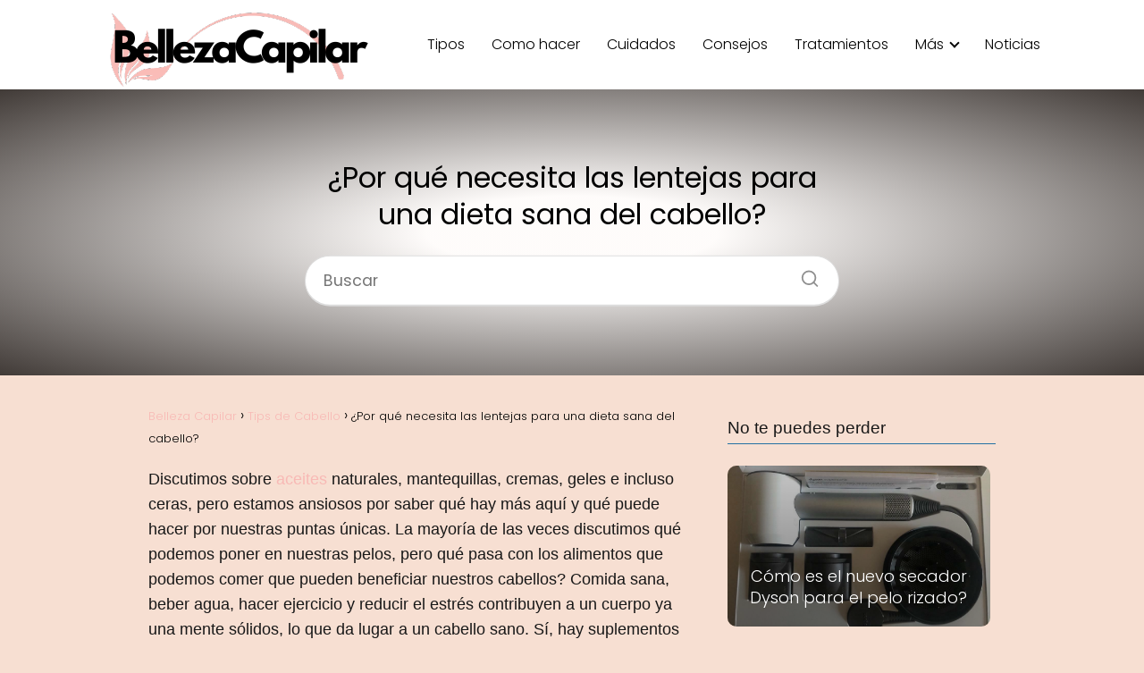

--- FILE ---
content_type: text/html; charset=UTF-8
request_url: https://bellezacapilar.es/por-que-necesita-las-lentejas-para-una-dieta-sana-del-cabello/
body_size: 12549
content:
<!DOCTYPE html><html lang="es" ><head><script data-no-optimize="1">var litespeed_docref=sessionStorage.getItem("litespeed_docref");litespeed_docref&&(Object.defineProperty(document,"referrer",{get:function(){return litespeed_docref}}),sessionStorage.removeItem("litespeed_docref"));</script> <meta charset="UTF-8"><meta name="viewport" content="width=device-width, initial-scale=1.0, maximum-scale=2.0"><title>¿Por qué necesita las lentejas para una dieta sana del cabello? &#8211; Belleza Capilar</title><meta name='robots' content='max-image-preview:large' /><link rel="alternate" type="application/rss+xml" title="Belleza Capilar &raquo; Feed" href="https://bellezacapilar.es/feed/" /><link rel="alternate" type="application/rss+xml" title="Belleza Capilar &raquo; Feed de los comentarios" href="https://bellezacapilar.es/comments/feed/" /><link data-optimized="2" rel="stylesheet" href="https://bellezacapilar.es/wp-content/litespeed/css/c6d6db404bb62d0f228283f7809015eb.css?ver=7c50e" /> <script type="litespeed/javascript" data-src="https://bellezacapilar.es/wp-includes/js/jquery/jquery.min.js?ver=3.7.1" id="jquery-core-js"></script> <link rel='shortlink' href='https://bellezacapilar.es/?p=10404' /><link rel="alternate" title="oEmbed (JSON)" type="application/json+oembed" href="https://bellezacapilar.es/wp-json/oembed/1.0/embed?url=https%3A%2F%2Fbellezacapilar.es%2Fpor-que-necesita-las-lentejas-para-una-dieta-sana-del-cabello%2F" /><link rel="alternate" title="oEmbed (XML)" type="text/xml+oembed" href="https://bellezacapilar.es/wp-json/oembed/1.0/embed?url=https%3A%2F%2Fbellezacapilar.es%2Fpor-que-necesita-las-lentejas-para-una-dieta-sana-del-cabello%2F&#038;format=xml" /><meta name="theme-color" content="#ffffff"> <script type="application/ld+json">{"@context":"http:\/\/schema.org","@type":"Organization","name":"Belleza Capilar","alternateName":"Tendencias para el Cabello","url":"https:\/\/bellezacapilar.es","logo":"https:\/\/bellezacapilar.es\/wp-content\/uploads\/2024\/11\/cropped-Black-and-Pink-Typographical-Beauty-Logo.png"}</script>  <script type="application/ld+json">{"@context":"https:\/\/schema.org","@type":"Article","mainEntityOfPage":{"@type":"WebPage","@id":"https:\/\/bellezacapilar.es\/por-que-necesita-las-lentejas-para-una-dieta-sana-del-cabello\/"},"headline":"\u00bfPor qu\u00e9 necesita las lentejas para una dieta sana del cabello?","author":{"@type":"Person","name":"Berta Linuesa","sameAs":"https:\/\/bellezacapilar.es\/author\/klrqt\/"},"publisher":{"@type":"Organization","name":"Belleza Capilar","logo":{"@type":"ImageObject","url":"https:\/\/bellezacapilar.es\/wp-content\/uploads\/2024\/11\/cropped-Black-and-Pink-Typographical-Beauty-Logo.png"}},"datePublished":"2021-10-25 20:46","dateModified":"2021-10-25 20:46"}</script>  <script type="text/plain" data-service="google-analytics" data-category="statistics" async data-cmplz-src="https://www.googletagmanager.com/gtag/js?id=G-NDLLJB6323"></script> <script type="litespeed/javascript">window.dataLayer=window.dataLayer||[];function gtag(){dataLayer.push(arguments)}
gtag('js',new Date());gtag('config','G-NDLLJB6323')</script> <script type="litespeed/javascript" data-src="https://pagead2.googlesyndication.com/pagead/js/adsbygoogle.js?client=ca-pub-5374704170105092"
     crossorigin="anonymous"></script> </head><body data-cmplz=1 class="single postid-10404 aawp-custom"><header class="site-header"><div class="site-header-content"><div class="site-logo"><a href="https://bellezacapilar.es/" class="custom-logo-link" rel="home"><img data-lazyloaded="1" src="[data-uri]" width="300" height="100" data-src="https://bellezacapilar.es/wp-content/uploads/2024/11/cropped-Black-and-Pink-Typographical-Beauty-Logo.png" class="custom-logo" alt="Belleza Capilar" decoding="async" data-srcset="https://bellezacapilar.es/wp-content/uploads/2024/11/cropped-Black-and-Pink-Typographical-Beauty-Logo.png 300w, https://bellezacapilar.es/wp-content/uploads/2024/11/cropped-Black-and-Pink-Typographical-Beauty-Logo-297x100.png 297w" data-sizes="(max-width: 300px) 100vw, 300px" /></a></div><div>
<input type="checkbox" id="btn-menu" />
<label id="nav-icon" for="btn-menu"><div class="circle nav-icon"><span class="line top"></span>
<span class="line middle"></span>
<span class="line bottom"></span></div>
</label><nav id="menu" itemscope="itemscope" itemtype="http://schema.org/SiteNavigationElement" role="navigation"  ><ul id="menu-menu-1" class="header-menu"><li id="menu-item-25723" class="menu-item menu-item-type-taxonomy menu-item-object-category menu-item-25723"><a href="https://bellezacapilar.es/category/tipos-de-cabello/" itemprop="url">Tipos</a></li><li id="menu-item-13555" class="menu-item menu-item-type-taxonomy menu-item-object-category menu-item-13555"><a href="https://bellezacapilar.es/category/como-hacer/" itemprop="url">Como hacer</a></li><li id="menu-item-25721" class="menu-item menu-item-type-taxonomy menu-item-object-category menu-item-25721"><a href="https://bellezacapilar.es/category/cuidados-del-cabello/" itemprop="url">Cuidados</a></li><li id="menu-item-13558" class="menu-item menu-item-type-taxonomy menu-item-object-category menu-item-13558"><a href="https://bellezacapilar.es/category/consejos/" itemprop="url">Consejos</a></li><li id="menu-item-25724" class="menu-item menu-item-type-taxonomy menu-item-object-category menu-item-25724"><a href="https://bellezacapilar.es/category/tratamientos-para-el-cabello/" itemprop="url">Tratamientos</a></li><li id="menu-item-25719" class="menu-item menu-item-type-custom menu-item-object-custom menu-item-has-children menu-item-25719"><a href="#" itemprop="url">Más</a><ul class="sub-menu"><li id="menu-item-13554" class="menu-item menu-item-type-taxonomy menu-item-object-category menu-item-13554"><a href="https://bellezacapilar.es/category/nuevos-productos/" itemprop="url">Nuevos Productos</a></li><li id="menu-item-13556" class="menu-item menu-item-type-taxonomy menu-item-object-category menu-item-13556"><a href="https://bellezacapilar.es/category/analisis/" itemprop="url">Analisis</a></li><li id="menu-item-25771" class="menu-item menu-item-type-taxonomy menu-item-object-category menu-item-25771"><a href="https://bellezacapilar.es/category/champus/" itemprop="url">Champús</a></li><li id="menu-item-25720" class="menu-item menu-item-type-taxonomy menu-item-object-category menu-item-25720"><a href="https://bellezacapilar.es/category/acondicionadores-para-cabello/" itemprop="url">Acondicionadores para cabello</a></li></ul></li><li id="menu-item-13557" class="menu-item menu-item-type-taxonomy menu-item-object-category menu-item-13557"><a href="https://bellezacapilar.es/category/noticias/" itemprop="url">Noticias</a></li></ul></nav></div></div></header><div class="asap-hero">
<picture>
</picture><div class="asap-hero-content"><h1>¿Por qué necesita las lentejas para una dieta sana del cabello?</h1><div class="search-home"><form action="https://bellezacapilar.es/" method="get"><input autocomplete="off" id="search-home" placeholder="Buscar" value="" name="s" required>
<button class="s-btn" type="submit" aria-label="Buscar" >
<svg xmlns="http://www.w3.org/2000/svg" viewBox="0 0 24 24">
<circle cx="11" cy="11" r="8"></circle>
<line x1="21" y1="21" x2="16.65" y2="16.65"></line>
</svg>
</button></form></div></div></div><main class="content-single"><article class="content-thin"><div role="navigation" aria-label="Breadcrumbs" class="breadcrumb-trail breadcrumbs" itemprop="breadcrumb"><ul class="breadcrumb" itemscope itemtype="http://schema.org/BreadcrumbList"><meta name="numberOfItems" content="3" /><meta name="itemListOrder" content="Ascending" /><li itemprop="itemListElement" itemscope itemtype="http://schema.org/ListItem" class="trail-item trail-begin"><a href="https://bellezacapilar.es/" rel="home" itemprop="item"><span itemprop="name">Belleza Capilar</span></a><meta itemprop="position" content="1" /></li><li itemprop="itemListElement" itemscope itemtype="http://schema.org/ListItem" class="trail-item"><a href="https://bellezacapilar.es/category/tips-de-cabello/" itemprop="item"><span itemprop="name">Tips de Cabello</span></a><meta itemprop="position" content="2" /></li><li itemprop="itemListElement" itemscope itemtype="http://schema.org/ListItem" class="trail-item trail-end"><span itemprop="name">¿Por qué necesita las lentejas para una dieta sana del cabello?</span><meta itemprop="position" content="3" /></li></ul></div><div class="the-content"><p></p><div class="article-body" itemprop="articleBody"><p>                    <span style="color: inherit; font-family: inherit; font-size: inherit; line-height: inherit;">Discutimos sobre <a href="https://bellezacapilar.es/los-mejores-aceites-para-el-cabello-rizado/">aceites</a> naturales, mantequillas, cremas, geles e incluso ceras, pero estamos ansiosos por saber qué hay más aquí y qué puede hacer por nuestras puntas únicas.  La mayoría de las veces discutimos qué podemos poner en nuestras pelos, pero qué pasa con los alimentos que podemos comer que pueden beneficiar nuestros cabellos?  Comida sana, beber agua, hacer ejercicio y reducir el estrés contribuyen a un cuerpo ya una mente sólidos, lo que da lugar a un cabello sano.  Sí, hay suplementos para el cabello y puede encontrar productos increíbles para usarlos, pero una dieta sana siempre supera todo lo que esté utilizando.  </span></p><span class="enlazatom-title-box">Te recomendamos</span><a href="https://bellezacapilar.es/convierte-tu-old-twist-en-un-updo-sin-calor/" rel="noopener"target="_blank" class="enlazatom-show-box  "><span>Convierte tu Old Twist en un updo sin calor</span><div class="btn"><span class="chevron right"></span></div></a><h3>De dónde provienen las lentejas?</h3><p>Se cree que las lentejas se originaron en Oriente Próximo o en la zona mediterránea, donde antiguamente se consideraban comida de hombre pobre.  lentejas o <em>Lens culinaris </em>han sido una fuente de alimentación durante miles de años.  Tienen la forma de una doble lente óptica convexa, que en realidad tomó su nombre de las lentejas.  Crecen de dos a una vaina y se seca después de la cosecha. <a rel="nofollow noopener noreferrer" target="_blank" href="http://www.mayoclinic.org/healthy-living/nutrition-and-healthy-eating/expert-answers/lentils/faq-20058072">clínica Mayo</a> dice que las lentejas forman el mismo grupo con las judías y los guisantes y forman parte de la familia de las leguminosas que también crecen en vainas.</p><h3>¿Qué hay en una lenteja?</h3><p>Pequeña pero poderosa, <a rel="nofollow noopener noreferrer" target="_blank" href="http://www.webmd.com/beauty/hair-styling/top-10-foods-for-healthy-hair?page=2">WebMD</a> dice que estas legumbres están llenos de proteínas, hierro, zinc e incluso biotina.  Son un súper comida perfecto para vegetarianos y veganos porque son una gran fuente de proteínas.  También tienen folato, fósforo, potasio y fibra.  Las lentejas contienen la tercera cantidad más alta de proteína de cualquier legumbre, después de la soja y el cáñamo.  El hierro de las lentejas ayuda a los glóbulos rojos a transportar oxígeno y esto es necesario para un crecimiento adecuado del cabello y un cabello más fuerte.  La falta de hierro puede conducir a un crecimiento del cabello más lento e incluso a la pérdida de cabello. <a rel="nofollow noopener noreferrer" target="_blank" href="http://www.webmd.com/beauty/hair-styling/top-10-foods-for-healthy-hair?page=2">WebMD</a> también dice que una deficiencia de potasio o zinc también puede conducir a la pérdida del cabello, por lo que es muy lento las lentejas beneficiosas y algunas.</p><span class="enlazatom-title-box">Te recomendamos</span><a href="https://bellezacapilar.es/como-enjuagar-el-cabello-con-ortiga-y-cola-de-caballo/" rel="noopener"target="_blank" class="enlazatom-show-box  "><span>Como enjuagar el cabello con ortiga y cola de caballo</span><div class="btn"><span class="chevron right"></span></div></a><div id="NC_Article_Inline_1" class="google-dfp-adspace inline-content-ad" data-ad-slot="googletag" data-ad-sizes="responsive-page-with-sidebar-banner" data-ad-rendered-sizes="[[300, 600], [728, 90], [970, 90], [970, 250], [300, 250], [320, 50], [1, 1]]" data-ad-url="/21698916284/naturallycurly/products/diyproducts"></div><h3>Su dieta saludable para el cabello</h3><p>Las lentejas son perfectos para una dieta sana del cabello.  Estoy saltando a bordo con ellos después de probarlos por primera vez hace unos meses en un evento de pelo natural.  Fueron increíbles y si hubiera sabido cómo eran de nutritivos, ya los habría incorporado en mi dieta.  Las masivas proteínas ricas en hierro que se encuentran en las lentejas son excelentes para el crecimiento celular e incluyen los folículos pilosos.  La estructura de nuestro cabello es a partir de la proteína queratina endurecida y sin suficiente proteínas, el cabello crece más lento y el pelo que crecen no son tan fuertes.</p><p>De acuerdo con la <a rel="nofollow noopener noreferrer" target="_blank" href="http://www.irondisorders.org/iron-we-consume/">Instituto de Trastornos del Hierro</a>, El hierro que se encuentra en la carne (hierro hemo) es absorbido por el cuerpo más fácilmente que los alimentos vegetales ricos en hierro, por lo que es importante encontrar fuentes vegetales que contienen hierro alto como las lentejas.  El folato de las lentejas es una vitamina B que ayuda al cuerpo a producir nuevas células ya fortalecer y acondicionar el cabello.  Hay varios tipos de lentejas y, aunque todas están llenas de punzón nutritivo, las lentejas descascades (rojas y algunas negras) tienen menos fibra que las variedades con los cascos intactos como las lentejas verdes o marrones.  Los más comunes son el marrón, el negro y el rojo.  El verde y el amarillo son probablemente los más fáciles de obtener para recetas.</p><span class="enlazatom-title-box">Te recomendamos</span><a href="https://bellezacapilar.es/despues-de-sacar-el-hierro-plano-mis-rizos-me-liberaron/" rel="noopener"target="_blank" class="enlazatom-show-box  "><span>"Después de sacar el hierro plano, mis rizos me liberaron"</span><div class="btn"><span class="chevron right"></span></div></a><p><strong>Consejos para cocinar las lentejas</strong></p><ul><li><span style="color: inherit; font-family: inherit; font-size: inherit; line-height: inherit;">No hay pre-mojarlos.</span></li><li><span style="color: inherit; font-family: inherit; font-size: inherit; line-height: inherit;">Simplemente recoger y quitar los desechos, aclarar las y colar las. </span></li><li><span style="color: inherit; font-family: inherit; font-size: inherit; line-height: inherit;">Se pueden cocinar en agua o caldo. </span></li><li><span style="color: inherit; font-family: inherit; font-size: inherit; line-height: inherit;">Deberían condimentar liberalmente.</span></li><li><span style="color: inherit; font-family: inherit; font-size: inherit; line-height: inherit;">Ideal para sopas, guisos y ensaladas.</span></li></ul><div id="NC_Article_Inline_2" class="google-dfp-adspace inline-content-ad" data-ad-slot="googletag" data-ad-sizes="responsive-page-with-sidebar-banner" data-ad-rendered-sizes="[[300, 600], [728, 90], [970, 90], [970, 250], [300, 250], [320, 50], [1, 1]]" data-ad-url="/21698916284/naturallycurly/products/diyproducts"></div><p><strong>Incorporar lentejas en su dieta?</strong></p><span class="enlazatom-title-box">Te recomendamos</span><a href="https://bellezacapilar.es/4-signos-que-debe-salir-de-un-salon/" rel="noopener"target="_blank" class="enlazatom-show-box  "><span>4 signos que debe salir de un salón</span><div class="btn"><span class="chevron right"></span></div></a><div style="text-align: center; margin-top: 50px;"><p></div><div style="text-align: center; margin-top: 50px;"><p></div></p></div><p><a href="https://www.naturallycurly.com/curlreading/living/why-you-need-lentils-for-a-healthy-hair-diet"> </a></p></div><div class="related-posts"><article class="article-loop asap-columns-3">
<a href="https://bellezacapilar.es/como-es-el-nuevo-secador-dyson-para-el-pelo-rizado/" rel="bookmark"><div class="article-content"><div style="background-image: url('https://bellezacapilar.es/wp-content/uploads/2020/10/86.jpeg');" class="article-image"></div></div><p class="entry-title">Cómo es el nuevo secador Dyson para el pelo rizado?</p>
</a></article><article class="article-loop asap-columns-3">
<a href="https://bellezacapilar.es/critica-schwarzkopf-nature-momentos-acondicionador-de-aceite-argan-y-macadamia/" rel="bookmark"><div class="article-content"><div style="background-image: url('https://bellezacapilar.es/wp-content/uploads/2020/10/review-schwarzkopf-voor-en-na.jpg');" class="article-image"></div></div><p class="entry-title">Opinion de Schwarzkopf Nature Moments Acondicionador de aceite Argan y Macadamia</p>
</a></article><article class="article-loop asap-columns-3">
<a href="https://bellezacapilar.es/agua-fria-o-caliente-esto-es-lo-mas-recomendado-para-lavarse-el-cabello/" rel="bookmark"><div class="article-content"><div style="background-image: url('https://bellezacapilar.es/wp-content/uploads/2024/07/¿Agua-fria-o-caliente-Esto-es-lo-mas-recomendado-para.jpg');" class="article-image"></div></div><p class="entry-title">¿Agua fría o caliente?  Esto es lo más recomendado para lavarse el cabello.</p>
</a></article><article class="article-loop asap-columns-3">
<a href="https://bellezacapilar.es/los-mejores-sprays-para-el-cuidado-del-cabello-seco/" rel="bookmark"><div class="article-content"><div style="background-image: url('https://bellezacapilar.es/wp-content/uploads/2022/07/Los-mejores-sprays-acondicionadores-para-cabello-seco.jpg');" class="article-image"></div></div><p class="entry-title">Los mejores sprays para el cuidado del cabello seco.</p>
</a></article><article class="article-loop asap-columns-3">
<a href="https://bellezacapilar.es/trucos-para-evitar-que-el-cabello-tenido-se-desvanezca-con-el-sol/" rel="bookmark"><div class="article-content"><div style="background-image: url('https://bellezacapilar.es/wp-content/uploads/2024/06/Trucos-para-evitar-que-el-cabello-tenido-se-desvanezca-con-400x267.jpg');" class="article-image"></div></div><p class="entry-title">Trucos para evitar que el cabello teñido se desvanezca con el sol</p>
</a></article><article class="article-loop asap-columns-3">
<a href="https://bellezacapilar.es/la-poderosa-vitamina-que-previene-la-caida-del-cabello-y-la-caspa/" rel="bookmark"><div class="article-content"><div style="background-image: url('https://bellezacapilar.es/wp-content/uploads/2024/06/La-poderosa-vitamina-que-previene-la-caida-del-cabello-y.jpg');" class="article-image"></div></div><p class="entry-title">La poderosa vitamina que previene la caída del cabello y la caspa</p>
</a></article><article class="article-loop asap-columns-3">
<a href="https://bellezacapilar.es/cortes-de-pelo-para-mujeres-con-canas-en-otono-de-2023/" rel="bookmark"><div class="article-content"><div style="background-image: url('https://bellezacapilar.es/wp-content/uploads/2024/05/Cortes-de-pelo-para-mujeres-con-canas-en-otono-de-400x267.jpg');" class="article-image"></div></div><p class="entry-title">Cortes de pelo para mujeres con canas en otoño de 2023.</p>
</a></article><article class="article-loop asap-columns-3">
<a href="https://bellezacapilar.es/tres-cortes-de-pelo-que-rejuvenecen-a-las-mujeres/" rel="bookmark"><div class="article-content"><div style="background-image: url('https://bellezacapilar.es/wp-content/uploads/2024/05/Tres-cortes-de-pelo-que-rejuvenecen-a-las-mujeres-400x267.jpg');" class="article-image"></div></div><p class="entry-title">Tres cortes de pelo que rejuvenecen a las mujeres</p>
</a></article></div></article><aside id="primary-sidebar" class="primary-sidebar widget-area" role="complementary"><p class="sidebar-title asap-last">No te puedes perder</p><div class="last-post-sidebar"><article class="article-loop-featured asap-columns-1">
<a href="https://bellezacapilar.es/como-es-el-nuevo-secador-dyson-para-el-pelo-rizado/" rel="bookmark"><div style="background-image: url('https://bellezacapilar.es/wp-content/uploads/2020/10/86.jpeg');" class="article-image-featured"><p class="entry-title">Cómo es el nuevo secador Dyson para el pelo rizado?</p></div>
</a></article><article class="article-loop-featured asap-columns-1">
<a href="https://bellezacapilar.es/critica-schwarzkopf-nature-momentos-acondicionador-de-aceite-argan-y-macadamia/" rel="bookmark"><div style="background-image: url('https://bellezacapilar.es/wp-content/uploads/2020/10/review-schwarzkopf-voor-en-na.jpg');" class="article-image-featured"><p class="entry-title">Opinion de Schwarzkopf Nature Moments Acondicionador de aceite Argan y Macadamia</p></div>
</a></article><article class="article-loop-featured asap-columns-1">
<a href="https://bellezacapilar.es/agua-fria-o-caliente-esto-es-lo-mas-recomendado-para-lavarse-el-cabello/" rel="bookmark"><div style="background-image: url('https://bellezacapilar.es/wp-content/uploads/2024/07/¿Agua-fria-o-caliente-Esto-es-lo-mas-recomendado-para.jpg');" class="article-image-featured"><p class="entry-title">¿Agua fría o caliente?  Esto es lo más recomendado para lavarse el cabello.</p></div>
</a></article><article class="article-loop-featured asap-columns-1">
<a href="https://bellezacapilar.es/los-mejores-sprays-para-el-cuidado-del-cabello-seco/" rel="bookmark"><div style="background-image: url('https://bellezacapilar.es/wp-content/uploads/2022/07/Los-mejores-sprays-acondicionadores-para-cabello-seco.jpg');" class="article-image-featured"><p class="entry-title">Los mejores sprays para el cuidado del cabello seco.</p></div>
</a></article><article class="article-loop-featured asap-columns-1">
<a href="https://bellezacapilar.es/trucos-para-evitar-que-el-cabello-tenido-se-desvanezca-con-el-sol/" rel="bookmark"><div style="background-image: url('https://bellezacapilar.es/wp-content/uploads/2024/06/Trucos-para-evitar-que-el-cabello-tenido-se-desvanezca-con-400x267.jpg');" class="article-image-featured"><p class="entry-title">Trucos para evitar que el cabello teñido se desvanezca con el sol</p></div>
</a></article><article class="article-loop-featured asap-columns-1">
<a href="https://bellezacapilar.es/la-poderosa-vitamina-que-previene-la-caida-del-cabello-y-la-caspa/" rel="bookmark"><div style="background-image: url('https://bellezacapilar.es/wp-content/uploads/2024/06/La-poderosa-vitamina-que-previene-la-caida-del-cabello-y.jpg');" class="article-image-featured"><p class="entry-title">La poderosa vitamina que previene la caída del cabello y la caspa</p></div>
</a></article><article class="article-loop-featured asap-columns-1">
<a href="https://bellezacapilar.es/cortes-de-pelo-para-mujeres-con-canas-en-otono-de-2023/" rel="bookmark"><div style="background-image: url('https://bellezacapilar.es/wp-content/uploads/2024/05/Cortes-de-pelo-para-mujeres-con-canas-en-otono-de-400x267.jpg');" class="article-image-featured"><p class="entry-title">Cortes de pelo para mujeres con canas en otoño de 2023.</p></div>
</a></article><article class="article-loop-featured asap-columns-1">
<a href="https://bellezacapilar.es/tres-cortes-de-pelo-que-rejuvenecen-a-las-mujeres/" rel="bookmark"><div style="background-image: url('https://bellezacapilar.es/wp-content/uploads/2024/05/Tres-cortes-de-pelo-que-rejuvenecen-a-las-mujeres-400x267.jpg');" class="article-image-featured"><p class="entry-title">Tres cortes de pelo que rejuvenecen a las mujeres</p></div>
</a></article><article class="article-loop-featured asap-columns-1">
<a href="https://bellezacapilar.es/no-mas-puntas-abiertas-gracias-al-protector-termico-para-el-cabello/" rel="bookmark"><div style="background-image: url('https://bellezacapilar.es/wp-content/uploads/2024/01/beauty-15932_1280-400x267.jpg');" class="article-image-featured"><p class="entry-title">No más puntas abiertas gracias al protector térmico para el cabello</p></div>
</a></article></div></aside></main><div class="footer-breadcrumb"><div class="breadcrumb-trail breadcrumbs"><ul class="breadcrumb"><li ><a href="https://bellezacapilar.es/" rel="home" itemprop="item"><span itemprop="name">Belleza Capilar</span></a></li><li ><a href="https://bellezacapilar.es/category/tips-de-cabello/" itemprop="item"><span itemprop="name">Tips de Cabello</span></a></li><li ><span itemprop="name">¿Por qué necesita las lentejas para una dieta sana del cabello?</span></li></ul></div></div>
<span class="go-top"><span>Subir</span><i class="arrow arrow-up"></i></span><footer><div class="content-footer"><div class="widget-content-footer"><div class="widget-area"><p style="text-align:center; font-size:10px;">Bellezacapilar.es la Wiki de tu cabello · 2020 -2025 | <a href="/privacy/">Privacidad</a> | <a href="/cookies/">Cookies</a> | <a href="/sitemap_index.xml">Sitemap</a></div></div></div></div></footer><div id="cmplz-cookiebanner-container"><div class="cmplz-cookiebanner cmplz-hidden banner-1 banner-a optin cmplz-bottom-right cmplz-categories-type-view-preferences" aria-modal="true" data-nosnippet="true" role="dialog" aria-live="polite" aria-labelledby="cmplz-header-1-optin" aria-describedby="cmplz-message-1-optin"><div class="cmplz-header"><div class="cmplz-logo"></div><div class="cmplz-title" id="cmplz-header-1-optin">Gestionar consentimiento</div><div class="cmplz-close" tabindex="0" role="button" aria-label="Cerrar ventana">
<svg aria-hidden="true" focusable="false" data-prefix="fas" data-icon="times" class="svg-inline--fa fa-times fa-w-11" role="img" xmlns="http://www.w3.org/2000/svg" viewBox="0 0 352 512"><path fill="currentColor" d="M242.72 256l100.07-100.07c12.28-12.28 12.28-32.19 0-44.48l-22.24-22.24c-12.28-12.28-32.19-12.28-44.48 0L176 189.28 75.93 89.21c-12.28-12.28-32.19-12.28-44.48 0L9.21 111.45c-12.28 12.28-12.28 32.19 0 44.48L109.28 256 9.21 356.07c-12.28 12.28-12.28 32.19 0 44.48l22.24 22.24c12.28 12.28 32.2 12.28 44.48 0L176 322.72l100.07 100.07c12.28 12.28 32.2 12.28 44.48 0l22.24-22.24c12.28-12.28 12.28-32.19 0-44.48L242.72 256z"></path></svg></div></div><div class="cmplz-divider cmplz-divider-header"></div><div class="cmplz-body"><div class="cmplz-message" id="cmplz-message-1-optin">Para ofrecer las mejores experiencias, utilizamos tecnologías como las cookies para almacenar y/o acceder a la información del dispositivo. El consentimiento de estas tecnologías nos permitirá procesar datos como el comportamiento de navegación o las identificaciones únicas en este sitio. No consentir o retirar el consentimiento, puede afectar negativamente a ciertas características y funciones.</div><div class="cmplz-categories">
<details class="cmplz-category cmplz-functional" >
<summary>
<span class="cmplz-category-header">
<span class="cmplz-category-title">Funcional</span>
<span class='cmplz-always-active'>
<span class="cmplz-banner-checkbox">
<input type="checkbox"
id="cmplz-functional-optin"
data-category="cmplz_functional"
class="cmplz-consent-checkbox cmplz-functional"
size="40"
value="1"/>
<label class="cmplz-label" for="cmplz-functional-optin"><span class="screen-reader-text">Funcional</span></label>
</span>
Siempre activo							</span>
<span class="cmplz-icon cmplz-open">
<svg xmlns="http://www.w3.org/2000/svg" viewBox="0 0 448 512"  height="18" ><path d="M224 416c-8.188 0-16.38-3.125-22.62-9.375l-192-192c-12.5-12.5-12.5-32.75 0-45.25s32.75-12.5 45.25 0L224 338.8l169.4-169.4c12.5-12.5 32.75-12.5 45.25 0s12.5 32.75 0 45.25l-192 192C240.4 412.9 232.2 416 224 416z"/></svg>
</span>
</span>
</summary><div class="cmplz-description">
<span class="cmplz-description-functional">El almacenamiento o acceso técnico es estrictamente necesario para el propósito legítimo de permitir el uso de un servicio específico explícitamente solicitado por el abonado o usuario, o con el único propósito de llevar a cabo la transmisión de una comunicación a través de una red de comunicaciones electrónicas.</span></div>
</details><details class="cmplz-category cmplz-preferences" >
<summary>
<span class="cmplz-category-header">
<span class="cmplz-category-title">Preferencias</span>
<span class="cmplz-banner-checkbox">
<input type="checkbox"
id="cmplz-preferences-optin"
data-category="cmplz_preferences"
class="cmplz-consent-checkbox cmplz-preferences"
size="40"
value="1"/>
<label class="cmplz-label" for="cmplz-preferences-optin"><span class="screen-reader-text">Preferencias</span></label>
</span>
<span class="cmplz-icon cmplz-open">
<svg xmlns="http://www.w3.org/2000/svg" viewBox="0 0 448 512"  height="18" ><path d="M224 416c-8.188 0-16.38-3.125-22.62-9.375l-192-192c-12.5-12.5-12.5-32.75 0-45.25s32.75-12.5 45.25 0L224 338.8l169.4-169.4c12.5-12.5 32.75-12.5 45.25 0s12.5 32.75 0 45.25l-192 192C240.4 412.9 232.2 416 224 416z"/></svg>
</span>
</span>
</summary><div class="cmplz-description">
<span class="cmplz-description-preferences">El almacenamiento o acceso técnico es necesario para la finalidad legítima de almacenar preferencias no solicitadas por el abonado o usuario.</span></div>
</details><details class="cmplz-category cmplz-statistics" >
<summary>
<span class="cmplz-category-header">
<span class="cmplz-category-title">Estadísticas</span>
<span class="cmplz-banner-checkbox">
<input type="checkbox"
id="cmplz-statistics-optin"
data-category="cmplz_statistics"
class="cmplz-consent-checkbox cmplz-statistics"
size="40"
value="1"/>
<label class="cmplz-label" for="cmplz-statistics-optin"><span class="screen-reader-text">Estadísticas</span></label>
</span>
<span class="cmplz-icon cmplz-open">
<svg xmlns="http://www.w3.org/2000/svg" viewBox="0 0 448 512"  height="18" ><path d="M224 416c-8.188 0-16.38-3.125-22.62-9.375l-192-192c-12.5-12.5-12.5-32.75 0-45.25s32.75-12.5 45.25 0L224 338.8l169.4-169.4c12.5-12.5 32.75-12.5 45.25 0s12.5 32.75 0 45.25l-192 192C240.4 412.9 232.2 416 224 416z"/></svg>
</span>
</span>
</summary><div class="cmplz-description">
<span class="cmplz-description-statistics">El almacenamiento o acceso técnico que es utilizado exclusivamente con fines estadísticos.</span>
<span class="cmplz-description-statistics-anonymous">El almacenamiento o acceso técnico que se utiliza exclusivamente con fines estadísticos anónimos. Sin un requerimiento, el cumplimiento voluntario por parte de tu proveedor de servicios de Internet, o los registros adicionales de un tercero, la información almacenada o recuperada sólo para este propósito no se puede utilizar para identificarte.</span></div>
</details>
<details class="cmplz-category cmplz-marketing" >
<summary>
<span class="cmplz-category-header">
<span class="cmplz-category-title">Marketing</span>
<span class="cmplz-banner-checkbox">
<input type="checkbox"
id="cmplz-marketing-optin"
data-category="cmplz_marketing"
class="cmplz-consent-checkbox cmplz-marketing"
size="40"
value="1"/>
<label class="cmplz-label" for="cmplz-marketing-optin"><span class="screen-reader-text">Marketing</span></label>
</span>
<span class="cmplz-icon cmplz-open">
<svg xmlns="http://www.w3.org/2000/svg" viewBox="0 0 448 512"  height="18" ><path d="M224 416c-8.188 0-16.38-3.125-22.62-9.375l-192-192c-12.5-12.5-12.5-32.75 0-45.25s32.75-12.5 45.25 0L224 338.8l169.4-169.4c12.5-12.5 32.75-12.5 45.25 0s12.5 32.75 0 45.25l-192 192C240.4 412.9 232.2 416 224 416z"/></svg>
</span>
</span>
</summary><div class="cmplz-description">
<span class="cmplz-description-marketing">El almacenamiento o acceso técnico es necesario para crear perfiles de usuario para enviar publicidad, o para rastrear al usuario en una web o en varias web con fines de marketing similares.</span></div>
</details></div></div><div class="cmplz-links cmplz-information">
<a class="cmplz-link cmplz-manage-options cookie-statement" href="#" data-relative_url="#cmplz-manage-consent-container">Administrar opciones</a>
<a class="cmplz-link cmplz-manage-third-parties cookie-statement" href="#" data-relative_url="#cmplz-cookies-overview">Gestionar los servicios</a>
<a class="cmplz-link cmplz-manage-vendors tcf cookie-statement" href="#" data-relative_url="#cmplz-tcf-wrapper">Gestionar {vendor_count} proveedores</a>
<a class="cmplz-link cmplz-external cmplz-read-more-purposes tcf" target="_blank" rel="noopener noreferrer nofollow" href="https://cookiedatabase.org/tcf/purposes/">Leer más sobre estos propósitos</a></div><div class="cmplz-divider cmplz-footer"></div><div class="cmplz-buttons">
<button class="cmplz-btn cmplz-accept">Aceptar</button>
<button class="cmplz-btn cmplz-deny">Denegar</button>
<button class="cmplz-btn cmplz-view-preferences">Ver preferencias</button>
<button class="cmplz-btn cmplz-save-preferences">Guardar preferencias</button>
<a class="cmplz-btn cmplz-manage-options tcf cookie-statement" href="#" data-relative_url="#cmplz-manage-consent-container">Ver preferencias</a></div><div class="cmplz-links cmplz-documents">
<a class="cmplz-link cookie-statement" href="#" data-relative_url="">{title}</a>
<a class="cmplz-link privacy-statement" href="#" data-relative_url="">{title}</a>
<a class="cmplz-link impressum" href="#" data-relative_url="">{title}</a></div></div></div><div id="cmplz-manage-consent" data-nosnippet="true"><button class="cmplz-btn cmplz-hidden cmplz-manage-consent manage-consent-1">Gestionar consentimiento</button></div> <script data-no-optimize="1">window.lazyLoadOptions=Object.assign({},{threshold:300},window.lazyLoadOptions||{});!function(t,e){"object"==typeof exports&&"undefined"!=typeof module?module.exports=e():"function"==typeof define&&define.amd?define(e):(t="undefined"!=typeof globalThis?globalThis:t||self).LazyLoad=e()}(this,function(){"use strict";function e(){return(e=Object.assign||function(t){for(var e=1;e<arguments.length;e++){var n,a=arguments[e];for(n in a)Object.prototype.hasOwnProperty.call(a,n)&&(t[n]=a[n])}return t}).apply(this,arguments)}function o(t){return e({},at,t)}function l(t,e){return t.getAttribute(gt+e)}function c(t){return l(t,vt)}function s(t,e){return function(t,e,n){e=gt+e;null!==n?t.setAttribute(e,n):t.removeAttribute(e)}(t,vt,e)}function i(t){return s(t,null),0}function r(t){return null===c(t)}function u(t){return c(t)===_t}function d(t,e,n,a){t&&(void 0===a?void 0===n?t(e):t(e,n):t(e,n,a))}function f(t,e){et?t.classList.add(e):t.className+=(t.className?" ":"")+e}function _(t,e){et?t.classList.remove(e):t.className=t.className.replace(new RegExp("(^|\\s+)"+e+"(\\s+|$)")," ").replace(/^\s+/,"").replace(/\s+$/,"")}function g(t){return t.llTempImage}function v(t,e){!e||(e=e._observer)&&e.unobserve(t)}function b(t,e){t&&(t.loadingCount+=e)}function p(t,e){t&&(t.toLoadCount=e)}function n(t){for(var e,n=[],a=0;e=t.children[a];a+=1)"SOURCE"===e.tagName&&n.push(e);return n}function h(t,e){(t=t.parentNode)&&"PICTURE"===t.tagName&&n(t).forEach(e)}function a(t,e){n(t).forEach(e)}function m(t){return!!t[lt]}function E(t){return t[lt]}function I(t){return delete t[lt]}function y(e,t){var n;m(e)||(n={},t.forEach(function(t){n[t]=e.getAttribute(t)}),e[lt]=n)}function L(a,t){var o;m(a)&&(o=E(a),t.forEach(function(t){var e,n;e=a,(t=o[n=t])?e.setAttribute(n,t):e.removeAttribute(n)}))}function k(t,e,n){f(t,e.class_loading),s(t,st),n&&(b(n,1),d(e.callback_loading,t,n))}function A(t,e,n){n&&t.setAttribute(e,n)}function O(t,e){A(t,rt,l(t,e.data_sizes)),A(t,it,l(t,e.data_srcset)),A(t,ot,l(t,e.data_src))}function w(t,e,n){var a=l(t,e.data_bg_multi),o=l(t,e.data_bg_multi_hidpi);(a=nt&&o?o:a)&&(t.style.backgroundImage=a,n=n,f(t=t,(e=e).class_applied),s(t,dt),n&&(e.unobserve_completed&&v(t,e),d(e.callback_applied,t,n)))}function x(t,e){!e||0<e.loadingCount||0<e.toLoadCount||d(t.callback_finish,e)}function M(t,e,n){t.addEventListener(e,n),t.llEvLisnrs[e]=n}function N(t){return!!t.llEvLisnrs}function z(t){if(N(t)){var e,n,a=t.llEvLisnrs;for(e in a){var o=a[e];n=e,o=o,t.removeEventListener(n,o)}delete t.llEvLisnrs}}function C(t,e,n){var a;delete t.llTempImage,b(n,-1),(a=n)&&--a.toLoadCount,_(t,e.class_loading),e.unobserve_completed&&v(t,n)}function R(i,r,c){var l=g(i)||i;N(l)||function(t,e,n){N(t)||(t.llEvLisnrs={});var a="VIDEO"===t.tagName?"loadeddata":"load";M(t,a,e),M(t,"error",n)}(l,function(t){var e,n,a,o;n=r,a=c,o=u(e=i),C(e,n,a),f(e,n.class_loaded),s(e,ut),d(n.callback_loaded,e,a),o||x(n,a),z(l)},function(t){var e,n,a,o;n=r,a=c,o=u(e=i),C(e,n,a),f(e,n.class_error),s(e,ft),d(n.callback_error,e,a),o||x(n,a),z(l)})}function T(t,e,n){var a,o,i,r,c;t.llTempImage=document.createElement("IMG"),R(t,e,n),m(c=t)||(c[lt]={backgroundImage:c.style.backgroundImage}),i=n,r=l(a=t,(o=e).data_bg),c=l(a,o.data_bg_hidpi),(r=nt&&c?c:r)&&(a.style.backgroundImage='url("'.concat(r,'")'),g(a).setAttribute(ot,r),k(a,o,i)),w(t,e,n)}function G(t,e,n){var a;R(t,e,n),a=e,e=n,(t=Et[(n=t).tagName])&&(t(n,a),k(n,a,e))}function D(t,e,n){var a;a=t,(-1<It.indexOf(a.tagName)?G:T)(t,e,n)}function S(t,e,n){var a;t.setAttribute("loading","lazy"),R(t,e,n),a=e,(e=Et[(n=t).tagName])&&e(n,a),s(t,_t)}function V(t){t.removeAttribute(ot),t.removeAttribute(it),t.removeAttribute(rt)}function j(t){h(t,function(t){L(t,mt)}),L(t,mt)}function F(t){var e;(e=yt[t.tagName])?e(t):m(e=t)&&(t=E(e),e.style.backgroundImage=t.backgroundImage)}function P(t,e){var n;F(t),n=e,r(e=t)||u(e)||(_(e,n.class_entered),_(e,n.class_exited),_(e,n.class_applied),_(e,n.class_loading),_(e,n.class_loaded),_(e,n.class_error)),i(t),I(t)}function U(t,e,n,a){var o;n.cancel_on_exit&&(c(t)!==st||"IMG"===t.tagName&&(z(t),h(o=t,function(t){V(t)}),V(o),j(t),_(t,n.class_loading),b(a,-1),i(t),d(n.callback_cancel,t,e,a)))}function $(t,e,n,a){var o,i,r=(i=t,0<=bt.indexOf(c(i)));s(t,"entered"),f(t,n.class_entered),_(t,n.class_exited),o=t,i=a,n.unobserve_entered&&v(o,i),d(n.callback_enter,t,e,a),r||D(t,n,a)}function q(t){return t.use_native&&"loading"in HTMLImageElement.prototype}function H(t,o,i){t.forEach(function(t){return(a=t).isIntersecting||0<a.intersectionRatio?$(t.target,t,o,i):(e=t.target,n=t,a=o,t=i,void(r(e)||(f(e,a.class_exited),U(e,n,a,t),d(a.callback_exit,e,n,t))));var e,n,a})}function B(e,n){var t;tt&&!q(e)&&(n._observer=new IntersectionObserver(function(t){H(t,e,n)},{root:(t=e).container===document?null:t.container,rootMargin:t.thresholds||t.threshold+"px"}))}function J(t){return Array.prototype.slice.call(t)}function K(t){return t.container.querySelectorAll(t.elements_selector)}function Q(t){return c(t)===ft}function W(t,e){return e=t||K(e),J(e).filter(r)}function X(e,t){var n;(n=K(e),J(n).filter(Q)).forEach(function(t){_(t,e.class_error),i(t)}),t.update()}function t(t,e){var n,a,t=o(t);this._settings=t,this.loadingCount=0,B(t,this),n=t,a=this,Y&&window.addEventListener("online",function(){X(n,a)}),this.update(e)}var Y="undefined"!=typeof window,Z=Y&&!("onscroll"in window)||"undefined"!=typeof navigator&&/(gle|ing|ro)bot|crawl|spider/i.test(navigator.userAgent),tt=Y&&"IntersectionObserver"in window,et=Y&&"classList"in document.createElement("p"),nt=Y&&1<window.devicePixelRatio,at={elements_selector:".lazy",container:Z||Y?document:null,threshold:300,thresholds:null,data_src:"src",data_srcset:"srcset",data_sizes:"sizes",data_bg:"bg",data_bg_hidpi:"bg-hidpi",data_bg_multi:"bg-multi",data_bg_multi_hidpi:"bg-multi-hidpi",data_poster:"poster",class_applied:"applied",class_loading:"litespeed-loading",class_loaded:"litespeed-loaded",class_error:"error",class_entered:"entered",class_exited:"exited",unobserve_completed:!0,unobserve_entered:!1,cancel_on_exit:!0,callback_enter:null,callback_exit:null,callback_applied:null,callback_loading:null,callback_loaded:null,callback_error:null,callback_finish:null,callback_cancel:null,use_native:!1},ot="src",it="srcset",rt="sizes",ct="poster",lt="llOriginalAttrs",st="loading",ut="loaded",dt="applied",ft="error",_t="native",gt="data-",vt="ll-status",bt=[st,ut,dt,ft],pt=[ot],ht=[ot,ct],mt=[ot,it,rt],Et={IMG:function(t,e){h(t,function(t){y(t,mt),O(t,e)}),y(t,mt),O(t,e)},IFRAME:function(t,e){y(t,pt),A(t,ot,l(t,e.data_src))},VIDEO:function(t,e){a(t,function(t){y(t,pt),A(t,ot,l(t,e.data_src))}),y(t,ht),A(t,ct,l(t,e.data_poster)),A(t,ot,l(t,e.data_src)),t.load()}},It=["IMG","IFRAME","VIDEO"],yt={IMG:j,IFRAME:function(t){L(t,pt)},VIDEO:function(t){a(t,function(t){L(t,pt)}),L(t,ht),t.load()}},Lt=["IMG","IFRAME","VIDEO"];return t.prototype={update:function(t){var e,n,a,o=this._settings,i=W(t,o);{if(p(this,i.length),!Z&&tt)return q(o)?(e=o,n=this,i.forEach(function(t){-1!==Lt.indexOf(t.tagName)&&S(t,e,n)}),void p(n,0)):(t=this._observer,o=i,t.disconnect(),a=t,void o.forEach(function(t){a.observe(t)}));this.loadAll(i)}},destroy:function(){this._observer&&this._observer.disconnect(),K(this._settings).forEach(function(t){I(t)}),delete this._observer,delete this._settings,delete this.loadingCount,delete this.toLoadCount},loadAll:function(t){var e=this,n=this._settings;W(t,n).forEach(function(t){v(t,e),D(t,n,e)})},restoreAll:function(){var e=this._settings;K(e).forEach(function(t){P(t,e)})}},t.load=function(t,e){e=o(e);D(t,e)},t.resetStatus=function(t){i(t)},t}),function(t,e){"use strict";function n(){e.body.classList.add("litespeed_lazyloaded")}function a(){console.log("[LiteSpeed] Start Lazy Load"),o=new LazyLoad(Object.assign({},t.lazyLoadOptions||{},{elements_selector:"[data-lazyloaded]",callback_finish:n})),i=function(){o.update()},t.MutationObserver&&new MutationObserver(i).observe(e.documentElement,{childList:!0,subtree:!0,attributes:!0})}var o,i;t.addEventListener?t.addEventListener("load",a,!1):t.attachEvent("onload",a)}(window,document);</script><script data-no-optimize="1">window.litespeed_ui_events=window.litespeed_ui_events||["mouseover","click","keydown","wheel","touchmove","touchstart"];var urlCreator=window.URL||window.webkitURL;function litespeed_load_delayed_js_force(){console.log("[LiteSpeed] Start Load JS Delayed"),litespeed_ui_events.forEach(e=>{window.removeEventListener(e,litespeed_load_delayed_js_force,{passive:!0})}),document.querySelectorAll("iframe[data-litespeed-src]").forEach(e=>{e.setAttribute("src",e.getAttribute("data-litespeed-src"))}),"loading"==document.readyState?window.addEventListener("DOMContentLoaded",litespeed_load_delayed_js):litespeed_load_delayed_js()}litespeed_ui_events.forEach(e=>{window.addEventListener(e,litespeed_load_delayed_js_force,{passive:!0})});async function litespeed_load_delayed_js(){let t=[];for(var d in document.querySelectorAll('script[type="litespeed/javascript"]').forEach(e=>{t.push(e)}),t)await new Promise(e=>litespeed_load_one(t[d],e));document.dispatchEvent(new Event("DOMContentLiteSpeedLoaded")),window.dispatchEvent(new Event("DOMContentLiteSpeedLoaded"))}function litespeed_load_one(t,e){console.log("[LiteSpeed] Load ",t);var d=document.createElement("script");d.addEventListener("load",e),d.addEventListener("error",e),t.getAttributeNames().forEach(e=>{"type"!=e&&d.setAttribute("data-src"==e?"src":e,t.getAttribute(e))});let a=!(d.type="text/javascript");!d.src&&t.textContent&&(d.src=litespeed_inline2src(t.textContent),a=!0),t.after(d),t.remove(),a&&e()}function litespeed_inline2src(t){try{var d=urlCreator.createObjectURL(new Blob([t.replace(/^(?:<!--)?(.*?)(?:-->)?$/gm,"$1")],{type:"text/javascript"}))}catch(e){d="data:text/javascript;base64,"+btoa(t.replace(/^(?:<!--)?(.*?)(?:-->)?$/gm,"$1"))}return d}</script><script data-no-optimize="1">var litespeed_vary=document.cookie.replace(/(?:(?:^|.*;\s*)_lscache_vary\s*\=\s*([^;]*).*$)|^.*$/,"");litespeed_vary||fetch("/wp-content/plugins/litespeed-cache/guest.vary.php",{method:"POST",cache:"no-cache",redirect:"follow"}).then(e=>e.json()).then(e=>{console.log(e),e.hasOwnProperty("reload")&&"yes"==e.reload&&(sessionStorage.setItem("litespeed_docref",document.referrer),window.location.reload(!0))});</script><script data-optimized="1" type="litespeed/javascript" data-src="https://bellezacapilar.es/wp-content/litespeed/js/d97b370bc264747615b04c609638a31c.js?ver=7c50e"></script><script defer src="https://static.cloudflareinsights.com/beacon.min.js/vcd15cbe7772f49c399c6a5babf22c1241717689176015" integrity="sha512-ZpsOmlRQV6y907TI0dKBHq9Md29nnaEIPlkf84rnaERnq6zvWvPUqr2ft8M1aS28oN72PdrCzSjY4U6VaAw1EQ==" data-cf-beacon='{"version":"2024.11.0","token":"e72e3a21f5a2479fb4234c0f47870165","r":1,"server_timing":{"name":{"cfCacheStatus":true,"cfEdge":true,"cfExtPri":true,"cfL4":true,"cfOrigin":true,"cfSpeedBrain":true},"location_startswith":null}}' crossorigin="anonymous"></script>
</body></html>
<!-- Page optimized by LiteSpeed Cache @2025-12-06 13:54:21 -->

<!-- Page cached by LiteSpeed Cache 7.6.2 on 2025-12-06 13:54:20 -->
<!-- Guest Mode -->
<!-- QUIC.cloud UCSS in queue -->